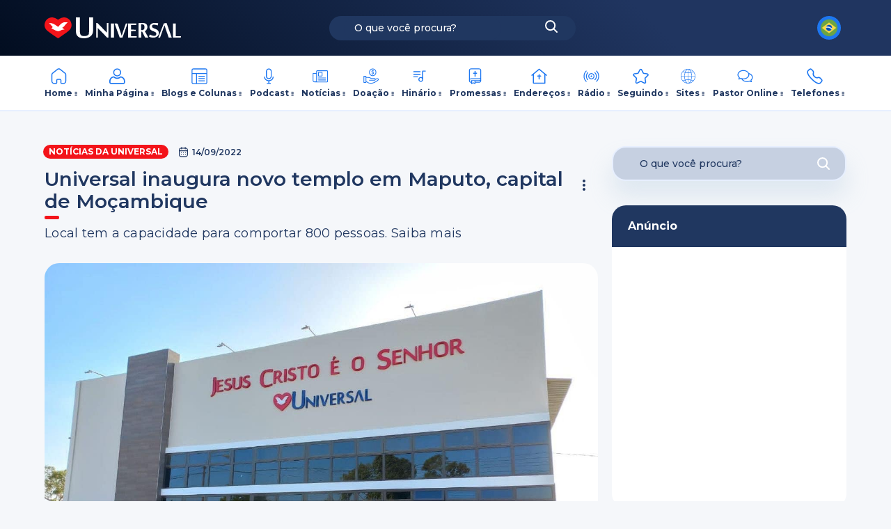

--- FILE ---
content_type: text/html; charset=UTF-8
request_url: https://www.universal.org/noticias/post/universal-inaugura-novo-templo-em-maputo-capital-de-mocambique/
body_size: 23209
content:
<!doctype html>
<html lang="pt-BR">
<head>
    <meta charset="utf-8">
    <meta http-equiv="x-ua-compatible" content="ie=edge">
<script type="text/javascript">
/* <![CDATA[ */
 var gform;gform||(document.addEventListener("gform_main_scripts_loaded",function(){gform.scriptsLoaded=!0}),window.addEventListener("DOMContentLoaded",function(){gform.domLoaded=!0}),gform={domLoaded:!1,scriptsLoaded:!1,initializeOnLoaded:function(o){gform.domLoaded&&gform.scriptsLoaded?o():!gform.domLoaded&&gform.scriptsLoaded?window.addEventListener("DOMContentLoaded",o):document.addEventListener("gform_main_scripts_loaded",o)},hooks:{action:{},filter:{}},addAction:function(o,n,r,t){gform.addHook("action",o,n,r,t)},addFilter:function(o,n,r,t){gform.addHook("filter",o,n,r,t)},doAction:function(o){gform.doHook("action",o,arguments)},applyFilters:function(o){return gform.doHook("filter",o,arguments)},removeAction:function(o,n){gform.removeHook("action",o,n)},removeFilter:function(o,n,r){gform.removeHook("filter",o,n,r)},addHook:function(o,n,r,t,i){null==gform.hooks[o][n]&&(gform.hooks[o][n]=[]);var e=gform.hooks[o][n];null==i&&(i=n+"_"+e.length),gform.hooks[o][n].push({tag:i,callable:r,priority:t=null==t?10:t})},doHook:function(n,o,r){var t;if(r=Array.prototype.slice.call(r,1),null!=gform.hooks[n][o]&&((o=gform.hooks[n][o]).sort(function(o,n){return o.priority-n.priority}),o.forEach(function(o){"function"!=typeof(t=o.callable)&&(t=window[t]),"action"==n?t.apply(null,r):r[0]=t.apply(null,r)})),"filter"==n)return r[0]},removeHook:function(o,n,t,i){var r;null!=gform.hooks[o][n]&&(r=(r=gform.hooks[o][n]).filter(function(o,n,r){return!!(null!=i&&i!=o.tag||null!=t&&t!=o.priority)}),gform.hooks[o][n]=r)}}); 
/* ]]> */
</script>

    <meta name="viewport"
          content="width=device-width, initial-scale=1.0, minimum-scale=1.0, maximum-scale=1.0, user-scalable=no">
        <link rel="preload"
          href="https://www.universal.org/wp-content/themes/portaluniversal-child/resources/assets/images/new-common-icons.svg"
          as="image"
          crossorigin=""
          fetchpriority="high"
    >
    <link rel="preload"
          href="https://www.universal.org/wp-content/themes/portaluniversal-child/resources/assets/images/common-icons.svg"
          as="image"
          crossorigin=""
          fetchpriority="high"
    >
    <link rel="canonical" href="https://www.universal.org/noticias/post/universal-inaugura-novo-templo-em-maputo-capital-de-mocambique/"/>
    <meta name="description" property="og:description" content="Recentemente, após muito trabalho e perseverança, um novo templo da Universal foi inaugurado no bairro da Machava Socimol, em Maputo, capital de Moçambique, país na África Oriental. Mais de 1,4 mil pessoas estiveram presentes.">
    <meta name="author" content="Universal do Reino do Deus">
    <meta itemprop="url" content="https://www.universal.org/noticias/post/universal-inaugura-novo-templo-em-maputo-capital-de-mocambique/"/>
    <meta itemprop="name" content="Universal inaugura novo templo em Maputo, capital de Moçambique">
    <meta itemprop="description" content="Recentemente, após muito trabalho e perseverança, um novo templo da Universal foi inaugurado no bairro da Machava Socimol, em Maputo, capital de Moçambique, país na África Oriental. Mais de 1,4 mil pessoas estiveram presentes."/>
    <meta itemprop="image" content="https://portalwp.s3.amazonaws.com/wp-content/uploads/2022/09/14084029/FOTO_MACHAVA15_FACHADA.jpeg"/>
    <meta name="twitter:image" content="https://portalwp.s3.amazonaws.com/wp-content/uploads/2022/09/14084029/FOTO_MACHAVA15_FACHADA.jpeg"/>     <meta name="twitter:domain" content="https://www.universal.org/noticias/post/universal-inaugura-novo-templo-em-maputo-capital-de-mocambique/">
    <meta name="twitter:title" content="Universal inaugura novo templo em Maputo, capital de Moçambique">
    <meta name="twitter:url" content="https://www.universal.org/noticias/post/universal-inaugura-novo-templo-em-maputo-capital-de-mocambique/">
    <meta name="twitter:card" content="summary_large_image">
    <meta name="twitter:site" content="@IgrejaUniversal">
    <meta name="twitter:creator" content="@IgrejaUniversal">
    <meta property="twitter:description" content="Recentemente, após muito trabalho e perseverança, um novo templo da Universal foi inaugurado no bairro da Machava Socimol, em Maputo, capital de Moçambique, país na África Oriental. Mais de 1,4 mil pessoas estiveram presentes.">    <meta property="og:title" content="Universal inaugura novo templo em Maputo, capital de Moçambique"/>
    <meta property="og:site_name" content="Universal.org - Portal Oficial da Igreja Universal do Reino de Deus">
    <meta property="og:url" content="https://www.universal.org/noticias/post/universal-inaugura-novo-templo-em-maputo-capital-de-mocambique/"/>    <meta property="og:description" content="Recentemente, após muito trabalho e perseverança, um novo templo da Universal foi inaugurado no bairro da Machava Socimol, em Maputo, capital de Moçambique, país na África Oriental. Mais de 1,4 mil pessoas estiveram presentes.">
    <meta property="og:type" content="article"/>
    <meta property="article:author" content="https://www.facebook.com/igrejauniversal"/>
    <meta property="article:publisher" content="https://www.facebook.com/igrejauniversal"/>
    <meta property="og:image" content="https://portalwp.s3.amazonaws.com/wp-content/uploads/2022/09/14084029/FOTO_MACHAVA15_FACHADA.jpeg"/>
    <meta property="og:image:alt" content="Universal inaugura novo templo em Maputo, capital de Moçambique"/>
    <meta property="og:image:secure_url" content="https://portalwp.s3.amazonaws.com/wp-content/uploads/2022/09/14084029/FOTO_MACHAVA15_FACHADA.jpeg"/>
    <meta property="og:image:url" content="https://portalwp.s3.amazonaws.com/wp-content/uploads/2022/09/14084029/FOTO_MACHAVA15_FACHADA.jpeg"/>
    <meta property="og:image:width" content="300"/>
    <meta property="og:image:height" content="300"/>
    <meta property="fb:app_id" content="366316387370111"/>
    <meta property="og:locale" content="pt-BR"/>    <meta name="robots" content="index, follow">
    <link rel="icon"
          href="https://portalwp.s3.amazonaws.com/wp-content/uploads/2023/07/12170812/icon-logo-universal.png"
          type="image/png"/>
    <link rel="apple-touch-icon"
          href="https://portalwp.s3.amazonaws.com/wp-content/uploads/2023/07/12170817/apple-touch-icon-180x180-precomposed.png"/>
    <link rel="icon"
          href="https://portalwp.s3.amazonaws.com/wp-content/uploads/2023/07/12170821/apple-touch-icon-precomposed.png"
          type="image/gif"/>

    <meta name='robots' content='index, follow, max-image-preview:large, max-snippet:-1, max-video-preview:-1' />
	<style>img:is([sizes="auto" i], [sizes^="auto," i]) { contain-intrinsic-size: 3000px 1500px }</style>
	
	<!-- This site is optimized with the Yoast SEO plugin v25.6 - https://yoast.com/wordpress/plugins/seo/ -->
	<title>Universal inaugura novo templo em Maputo, capital de Moçambique</title>
	<link rel="canonical" href="https://www.universal.org/noticias/post/universal-inaugura-novo-templo-em-maputo-capital-de-mocambique/" />
	<meta property="og:locale" content="en_US" />
	<meta property="article:published_time" content="2022-09-14T19:07:56+00:00" />
	<meta property="article:modified_time" content="2022-09-14T19:12:36+00:00" />
	<meta property="og:image" content="https://portalwp.s3.amazonaws.com/wp-content/uploads/2022/09/14084029/FOTO_MACHAVA15_FACHADA.jpeg" />
	<meta property="og:image:width" content="1280" />
	<meta property="og:image:height" content="960" />
	<meta property="og:image:type" content="image/jpeg" />
	<meta name="author" content="Debora Picelli" />
	<meta name="twitter:label1" content="Escrito por" />
	<meta name="twitter:data1" content="Debora Picelli" />
	<meta name="twitter:label2" content="Est. tempo de leitura" />
	<meta name="twitter:data2" content="3 minutos" />
	<script type="application/ld+json" class="yoast-schema-graph">{"@context":"https://schema.org","@graph":[{"@type":"WebPage","@id":"https://www.universal.org/noticias/post/universal-inaugura-novo-templo-em-maputo-capital-de-mocambique/","url":"https://www.universal.org/noticias/post/universal-inaugura-novo-templo-em-maputo-capital-de-mocambique/","name":"Universal inaugura novo templo em Maputo, capital de Moçambique","isPartOf":{"@id":"https://www.universal.org/#website"},"primaryImageOfPage":{"@id":"https://www.universal.org/noticias/post/universal-inaugura-novo-templo-em-maputo-capital-de-mocambique/#primaryimage"},"image":{"@id":"https://www.universal.org/noticias/post/universal-inaugura-novo-templo-em-maputo-capital-de-mocambique/#primaryimage"},"thumbnailUrl":"https://portalwp.s3.amazonaws.com/wp-content/uploads/2022/09/14084029/FOTO_MACHAVA15_FACHADA.jpeg","datePublished":"2022-09-14T19:07:56+00:00","dateModified":"2022-09-14T19:12:36+00:00","author":{"@id":"https://www.universal.org/#/schema/person/7185b419fdb4e9ca09b50f7dc84470f4"},"description":"Recentemente, após muito trabalho e perseverança, um novo templo da Universal foi inaugurado no bairro da Machava Socimol, em Maputo, capital de Moçambique, país na África Oriental. Mais de 1,4 mil pessoas estiveram presentes.","inLanguage":"pt-BR","potentialAction":[{"@type":"ReadAction","target":["https://www.universal.org/noticias/post/universal-inaugura-novo-templo-em-maputo-capital-de-mocambique/"]}]},{"@type":"ImageObject","inLanguage":"pt-BR","@id":"https://www.universal.org/noticias/post/universal-inaugura-novo-templo-em-maputo-capital-de-mocambique/#primaryimage","url":"https://portalwp.s3.amazonaws.com/wp-content/uploads/2022/09/14084029/FOTO_MACHAVA15_FACHADA.jpeg","contentUrl":"https://portalwp.s3.amazonaws.com/wp-content/uploads/2022/09/14084029/FOTO_MACHAVA15_FACHADA.jpeg","width":1280,"height":960},{"@type":"WebSite","@id":"https://www.universal.org/#website","url":"https://www.universal.org/","name":"Universal.org - Portal Oficial da Igreja Universal do Reino de Deus","description":"Bem vindo ao portal Universal.org, o novo portal da Igreja Universal, aqui você encontrará informações sobre comportamento cristão, estudos bíblicos, a folha universal, diversão, dicas e muito mais.","potentialAction":[{"@type":"SearchAction","target":{"@type":"EntryPoint","urlTemplate":"https://www.universal.org/?s={search_term_string}"},"query-input":{"@type":"PropertyValueSpecification","valueRequired":true,"valueName":"search_term_string"}}],"inLanguage":"pt-BR"},{"@type":"Person","@id":"https://www.universal.org/#/schema/person/7185b419fdb4e9ca09b50f7dc84470f4","name":"Debora Picelli","image":{"@type":"ImageObject","inLanguage":"pt-BR","@id":"https://www.universal.org/#/schema/person/image/","url":"https://secure.gravatar.com/avatar/e3cd439ff60f8792529f73c35873fbd0b38d3650dc213e77832afe89c216fe9a?s=96&d=mm&r=g","contentUrl":"https://secure.gravatar.com/avatar/e3cd439ff60f8792529f73c35873fbd0b38d3650dc213e77832afe89c216fe9a?s=96&d=mm&r=g","caption":"Debora Picelli"},"url":"https://www.universal.org/author/debora-picelli/"}]}</script>
	<!-- / Yoast SEO plugin. -->


<link rel='dns-prefetch' href='//maps.googleapis.com' />
<script type="text/javascript">
/* <![CDATA[ */
window._wpemojiSettings = {"baseUrl":"https:\/\/s.w.org\/images\/core\/emoji\/16.0.1\/72x72\/","ext":".png","svgUrl":"https:\/\/s.w.org\/images\/core\/emoji\/16.0.1\/svg\/","svgExt":".svg","source":{"concatemoji":"https:\/\/www.universal.org\/wp-includes\/js\/wp-emoji-release.min.js"}};
/*! This file is auto-generated */
!function(s,n){var o,i,e;function c(e){try{var t={supportTests:e,timestamp:(new Date).valueOf()};sessionStorage.setItem(o,JSON.stringify(t))}catch(e){}}function p(e,t,n){e.clearRect(0,0,e.canvas.width,e.canvas.height),e.fillText(t,0,0);var t=new Uint32Array(e.getImageData(0,0,e.canvas.width,e.canvas.height).data),a=(e.clearRect(0,0,e.canvas.width,e.canvas.height),e.fillText(n,0,0),new Uint32Array(e.getImageData(0,0,e.canvas.width,e.canvas.height).data));return t.every(function(e,t){return e===a[t]})}function u(e,t){e.clearRect(0,0,e.canvas.width,e.canvas.height),e.fillText(t,0,0);for(var n=e.getImageData(16,16,1,1),a=0;a<n.data.length;a++)if(0!==n.data[a])return!1;return!0}function f(e,t,n,a){switch(t){case"flag":return n(e,"\ud83c\udff3\ufe0f\u200d\u26a7\ufe0f","\ud83c\udff3\ufe0f\u200b\u26a7\ufe0f")?!1:!n(e,"\ud83c\udde8\ud83c\uddf6","\ud83c\udde8\u200b\ud83c\uddf6")&&!n(e,"\ud83c\udff4\udb40\udc67\udb40\udc62\udb40\udc65\udb40\udc6e\udb40\udc67\udb40\udc7f","\ud83c\udff4\u200b\udb40\udc67\u200b\udb40\udc62\u200b\udb40\udc65\u200b\udb40\udc6e\u200b\udb40\udc67\u200b\udb40\udc7f");case"emoji":return!a(e,"\ud83e\udedf")}return!1}function g(e,t,n,a){var r="undefined"!=typeof WorkerGlobalScope&&self instanceof WorkerGlobalScope?new OffscreenCanvas(300,150):s.createElement("canvas"),o=r.getContext("2d",{willReadFrequently:!0}),i=(o.textBaseline="top",o.font="600 32px Arial",{});return e.forEach(function(e){i[e]=t(o,e,n,a)}),i}function t(e){var t=s.createElement("script");t.src=e,t.defer=!0,s.head.appendChild(t)}"undefined"!=typeof Promise&&(o="wpEmojiSettingsSupports",i=["flag","emoji"],n.supports={everything:!0,everythingExceptFlag:!0},e=new Promise(function(e){s.addEventListener("DOMContentLoaded",e,{once:!0})}),new Promise(function(t){var n=function(){try{var e=JSON.parse(sessionStorage.getItem(o));if("object"==typeof e&&"number"==typeof e.timestamp&&(new Date).valueOf()<e.timestamp+604800&&"object"==typeof e.supportTests)return e.supportTests}catch(e){}return null}();if(!n){if("undefined"!=typeof Worker&&"undefined"!=typeof OffscreenCanvas&&"undefined"!=typeof URL&&URL.createObjectURL&&"undefined"!=typeof Blob)try{var e="postMessage("+g.toString()+"("+[JSON.stringify(i),f.toString(),p.toString(),u.toString()].join(",")+"));",a=new Blob([e],{type:"text/javascript"}),r=new Worker(URL.createObjectURL(a),{name:"wpTestEmojiSupports"});return void(r.onmessage=function(e){c(n=e.data),r.terminate(),t(n)})}catch(e){}c(n=g(i,f,p,u))}t(n)}).then(function(e){for(var t in e)n.supports[t]=e[t],n.supports.everything=n.supports.everything&&n.supports[t],"flag"!==t&&(n.supports.everythingExceptFlag=n.supports.everythingExceptFlag&&n.supports[t]);n.supports.everythingExceptFlag=n.supports.everythingExceptFlag&&!n.supports.flag,n.DOMReady=!1,n.readyCallback=function(){n.DOMReady=!0}}).then(function(){return e}).then(function(){var e;n.supports.everything||(n.readyCallback(),(e=n.source||{}).concatemoji?t(e.concatemoji):e.wpemoji&&e.twemoji&&(t(e.twemoji),t(e.wpemoji)))}))}((window,document),window._wpemojiSettings);
/* ]]> */
</script>
<link rel='stylesheet' id='wp-block-library-css' href='https://www.universal.org/wp-includes/css/dist/block-library/style.min.css' type='text/css' media='all' />
<style id='pdfemb-pdf-embedder-viewer-style-inline-css' type='text/css'>
.wp-block-pdfemb-pdf-embedder-viewer{max-width:none}

</style>
<style id='global-styles-inline-css' type='text/css'>
:root{--wp--preset--aspect-ratio--square: 1;--wp--preset--aspect-ratio--4-3: 4/3;--wp--preset--aspect-ratio--3-4: 3/4;--wp--preset--aspect-ratio--3-2: 3/2;--wp--preset--aspect-ratio--2-3: 2/3;--wp--preset--aspect-ratio--16-9: 16/9;--wp--preset--aspect-ratio--9-16: 9/16;--wp--preset--color--black: #000000;--wp--preset--color--cyan-bluish-gray: #abb8c3;--wp--preset--color--white: #ffffff;--wp--preset--color--pale-pink: #f78da7;--wp--preset--color--vivid-red: #cf2e2e;--wp--preset--color--luminous-vivid-orange: #ff6900;--wp--preset--color--luminous-vivid-amber: #fcb900;--wp--preset--color--light-green-cyan: #7bdcb5;--wp--preset--color--vivid-green-cyan: #00d084;--wp--preset--color--pale-cyan-blue: #8ed1fc;--wp--preset--color--vivid-cyan-blue: #0693e3;--wp--preset--color--vivid-purple: #9b51e0;--wp--preset--gradient--vivid-cyan-blue-to-vivid-purple: linear-gradient(135deg,rgba(6,147,227,1) 0%,rgb(155,81,224) 100%);--wp--preset--gradient--light-green-cyan-to-vivid-green-cyan: linear-gradient(135deg,rgb(122,220,180) 0%,rgb(0,208,130) 100%);--wp--preset--gradient--luminous-vivid-amber-to-luminous-vivid-orange: linear-gradient(135deg,rgba(252,185,0,1) 0%,rgba(255,105,0,1) 100%);--wp--preset--gradient--luminous-vivid-orange-to-vivid-red: linear-gradient(135deg,rgba(255,105,0,1) 0%,rgb(207,46,46) 100%);--wp--preset--gradient--very-light-gray-to-cyan-bluish-gray: linear-gradient(135deg,rgb(238,238,238) 0%,rgb(169,184,195) 100%);--wp--preset--gradient--cool-to-warm-spectrum: linear-gradient(135deg,rgb(74,234,220) 0%,rgb(151,120,209) 20%,rgb(207,42,186) 40%,rgb(238,44,130) 60%,rgb(251,105,98) 80%,rgb(254,248,76) 100%);--wp--preset--gradient--blush-light-purple: linear-gradient(135deg,rgb(255,206,236) 0%,rgb(152,150,240) 100%);--wp--preset--gradient--blush-bordeaux: linear-gradient(135deg,rgb(254,205,165) 0%,rgb(254,45,45) 50%,rgb(107,0,62) 100%);--wp--preset--gradient--luminous-dusk: linear-gradient(135deg,rgb(255,203,112) 0%,rgb(199,81,192) 50%,rgb(65,88,208) 100%);--wp--preset--gradient--pale-ocean: linear-gradient(135deg,rgb(255,245,203) 0%,rgb(182,227,212) 50%,rgb(51,167,181) 100%);--wp--preset--gradient--electric-grass: linear-gradient(135deg,rgb(202,248,128) 0%,rgb(113,206,126) 100%);--wp--preset--gradient--midnight: linear-gradient(135deg,rgb(2,3,129) 0%,rgb(40,116,252) 100%);--wp--preset--font-size--small: 13px;--wp--preset--font-size--medium: 20px;--wp--preset--font-size--large: 36px;--wp--preset--font-size--x-large: 42px;--wp--preset--spacing--20: 0.44rem;--wp--preset--spacing--30: 0.67rem;--wp--preset--spacing--40: 1rem;--wp--preset--spacing--50: 1.5rem;--wp--preset--spacing--60: 2.25rem;--wp--preset--spacing--70: 3.38rem;--wp--preset--spacing--80: 5.06rem;--wp--preset--shadow--natural: 6px 6px 9px rgba(0, 0, 0, 0.2);--wp--preset--shadow--deep: 12px 12px 50px rgba(0, 0, 0, 0.4);--wp--preset--shadow--sharp: 6px 6px 0px rgba(0, 0, 0, 0.2);--wp--preset--shadow--outlined: 6px 6px 0px -3px rgba(255, 255, 255, 1), 6px 6px rgba(0, 0, 0, 1);--wp--preset--shadow--crisp: 6px 6px 0px rgba(0, 0, 0, 1);}:where(body) { margin: 0; }.wp-site-blocks > .alignleft { float: left; margin-right: 2em; }.wp-site-blocks > .alignright { float: right; margin-left: 2em; }.wp-site-blocks > .aligncenter { justify-content: center; margin-left: auto; margin-right: auto; }:where(.is-layout-flex){gap: 0.5em;}:where(.is-layout-grid){gap: 0.5em;}.is-layout-flow > .alignleft{float: left;margin-inline-start: 0;margin-inline-end: 2em;}.is-layout-flow > .alignright{float: right;margin-inline-start: 2em;margin-inline-end: 0;}.is-layout-flow > .aligncenter{margin-left: auto !important;margin-right: auto !important;}.is-layout-constrained > .alignleft{float: left;margin-inline-start: 0;margin-inline-end: 2em;}.is-layout-constrained > .alignright{float: right;margin-inline-start: 2em;margin-inline-end: 0;}.is-layout-constrained > .aligncenter{margin-left: auto !important;margin-right: auto !important;}.is-layout-constrained > :where(:not(.alignleft):not(.alignright):not(.alignfull)){margin-left: auto !important;margin-right: auto !important;}body .is-layout-flex{display: flex;}.is-layout-flex{flex-wrap: wrap;align-items: center;}.is-layout-flex > :is(*, div){margin: 0;}body .is-layout-grid{display: grid;}.is-layout-grid > :is(*, div){margin: 0;}body{padding-top: 0px;padding-right: 0px;padding-bottom: 0px;padding-left: 0px;}a:where(:not(.wp-element-button)){text-decoration: underline;}:root :where(.wp-element-button, .wp-block-button__link){background-color: #32373c;border-width: 0;color: #fff;font-family: inherit;font-size: inherit;line-height: inherit;padding: calc(0.667em + 2px) calc(1.333em + 2px);text-decoration: none;}.has-black-color{color: var(--wp--preset--color--black) !important;}.has-cyan-bluish-gray-color{color: var(--wp--preset--color--cyan-bluish-gray) !important;}.has-white-color{color: var(--wp--preset--color--white) !important;}.has-pale-pink-color{color: var(--wp--preset--color--pale-pink) !important;}.has-vivid-red-color{color: var(--wp--preset--color--vivid-red) !important;}.has-luminous-vivid-orange-color{color: var(--wp--preset--color--luminous-vivid-orange) !important;}.has-luminous-vivid-amber-color{color: var(--wp--preset--color--luminous-vivid-amber) !important;}.has-light-green-cyan-color{color: var(--wp--preset--color--light-green-cyan) !important;}.has-vivid-green-cyan-color{color: var(--wp--preset--color--vivid-green-cyan) !important;}.has-pale-cyan-blue-color{color: var(--wp--preset--color--pale-cyan-blue) !important;}.has-vivid-cyan-blue-color{color: var(--wp--preset--color--vivid-cyan-blue) !important;}.has-vivid-purple-color{color: var(--wp--preset--color--vivid-purple) !important;}.has-black-background-color{background-color: var(--wp--preset--color--black) !important;}.has-cyan-bluish-gray-background-color{background-color: var(--wp--preset--color--cyan-bluish-gray) !important;}.has-white-background-color{background-color: var(--wp--preset--color--white) !important;}.has-pale-pink-background-color{background-color: var(--wp--preset--color--pale-pink) !important;}.has-vivid-red-background-color{background-color: var(--wp--preset--color--vivid-red) !important;}.has-luminous-vivid-orange-background-color{background-color: var(--wp--preset--color--luminous-vivid-orange) !important;}.has-luminous-vivid-amber-background-color{background-color: var(--wp--preset--color--luminous-vivid-amber) !important;}.has-light-green-cyan-background-color{background-color: var(--wp--preset--color--light-green-cyan) !important;}.has-vivid-green-cyan-background-color{background-color: var(--wp--preset--color--vivid-green-cyan) !important;}.has-pale-cyan-blue-background-color{background-color: var(--wp--preset--color--pale-cyan-blue) !important;}.has-vivid-cyan-blue-background-color{background-color: var(--wp--preset--color--vivid-cyan-blue) !important;}.has-vivid-purple-background-color{background-color: var(--wp--preset--color--vivid-purple) !important;}.has-black-border-color{border-color: var(--wp--preset--color--black) !important;}.has-cyan-bluish-gray-border-color{border-color: var(--wp--preset--color--cyan-bluish-gray) !important;}.has-white-border-color{border-color: var(--wp--preset--color--white) !important;}.has-pale-pink-border-color{border-color: var(--wp--preset--color--pale-pink) !important;}.has-vivid-red-border-color{border-color: var(--wp--preset--color--vivid-red) !important;}.has-luminous-vivid-orange-border-color{border-color: var(--wp--preset--color--luminous-vivid-orange) !important;}.has-luminous-vivid-amber-border-color{border-color: var(--wp--preset--color--luminous-vivid-amber) !important;}.has-light-green-cyan-border-color{border-color: var(--wp--preset--color--light-green-cyan) !important;}.has-vivid-green-cyan-border-color{border-color: var(--wp--preset--color--vivid-green-cyan) !important;}.has-pale-cyan-blue-border-color{border-color: var(--wp--preset--color--pale-cyan-blue) !important;}.has-vivid-cyan-blue-border-color{border-color: var(--wp--preset--color--vivid-cyan-blue) !important;}.has-vivid-purple-border-color{border-color: var(--wp--preset--color--vivid-purple) !important;}.has-vivid-cyan-blue-to-vivid-purple-gradient-background{background: var(--wp--preset--gradient--vivid-cyan-blue-to-vivid-purple) !important;}.has-light-green-cyan-to-vivid-green-cyan-gradient-background{background: var(--wp--preset--gradient--light-green-cyan-to-vivid-green-cyan) !important;}.has-luminous-vivid-amber-to-luminous-vivid-orange-gradient-background{background: var(--wp--preset--gradient--luminous-vivid-amber-to-luminous-vivid-orange) !important;}.has-luminous-vivid-orange-to-vivid-red-gradient-background{background: var(--wp--preset--gradient--luminous-vivid-orange-to-vivid-red) !important;}.has-very-light-gray-to-cyan-bluish-gray-gradient-background{background: var(--wp--preset--gradient--very-light-gray-to-cyan-bluish-gray) !important;}.has-cool-to-warm-spectrum-gradient-background{background: var(--wp--preset--gradient--cool-to-warm-spectrum) !important;}.has-blush-light-purple-gradient-background{background: var(--wp--preset--gradient--blush-light-purple) !important;}.has-blush-bordeaux-gradient-background{background: var(--wp--preset--gradient--blush-bordeaux) !important;}.has-luminous-dusk-gradient-background{background: var(--wp--preset--gradient--luminous-dusk) !important;}.has-pale-ocean-gradient-background{background: var(--wp--preset--gradient--pale-ocean) !important;}.has-electric-grass-gradient-background{background: var(--wp--preset--gradient--electric-grass) !important;}.has-midnight-gradient-background{background: var(--wp--preset--gradient--midnight) !important;}.has-small-font-size{font-size: var(--wp--preset--font-size--small) !important;}.has-medium-font-size{font-size: var(--wp--preset--font-size--medium) !important;}.has-large-font-size{font-size: var(--wp--preset--font-size--large) !important;}.has-x-large-font-size{font-size: var(--wp--preset--font-size--x-large) !important;}
:where(.wp-block-post-template.is-layout-flex){gap: 1.25em;}:where(.wp-block-post-template.is-layout-grid){gap: 1.25em;}
:where(.wp-block-columns.is-layout-flex){gap: 2em;}:where(.wp-block-columns.is-layout-grid){gap: 2em;}
:root :where(.wp-block-pullquote){font-size: 1.5em;line-height: 1.6;}
</style>
<link rel='stylesheet' id='foobox-free-min-css' href='https://www.universal.org/wp-content/plugins/foobox-image-lightbox/free/css/foobox.free.min.css' type='text/css' media='all' />
<link rel='stylesheet' id='slick.css-css' href='https://www.universal.org/wp-content/themes/portaluniversal-child/resources/assets/libs/slick/slick.css' type='text/css' media='all' />
<link rel='stylesheet' id='slick-theme.css-css' href='https://www.universal.org/wp-content/themes/portaluniversal-child/resources/assets/libs/slick/slick-theme.css' type='text/css' media='all' />
<link rel='stylesheet' id='glightbox.css-css' href='https://www.universal.org/wp-content/themes/portaluniversal-child/resources/assets/libs/glightbox.min.css' type='text/css' media='all' />
<link rel='stylesheet' id='magnificpopup.css-css' href='https://www.universal.org/wp-content/themes/portaluniversal-child/resources/assets/libs/magnific-popup.min.css' type='text/css' media='all' />
<link rel='stylesheet' id='sage/main.css-282-css' href='https://www.universal.org/wp-content/themes/portaluniversal-child/dist/styles/main_01b57c93a6a435ae3011.css?version=282&#038;ver=282' type='text/css' media='all' />
<script type="text/javascript" src="https://www.universal.org/wp-includes/js/jquery/jquery.min.js" id="jquery-core-js"></script>
<script type="text/javascript" src="https://www.universal.org/wp-includes/js/jquery/jquery-migrate.min.js" id="jquery-migrate-js"></script>
<script type="text/javascript" id="foobox-free-min-js-before">
/* <![CDATA[ */
/* Run FooBox FREE (v2.7.35) */
var FOOBOX = window.FOOBOX = {
	ready: true,
	disableOthers: false,
	o: {wordpress: { enabled: true }, countMessage:'image %index of %total', captions: { dataTitle: ["captionTitle","title"], dataDesc: ["captionDesc","description"] }, rel: '', excludes:'.fbx-link,.nofoobox,.nolightbox,a[href*="pinterest.com/pin/create/button/"]', affiliate : { enabled: false }},
	selectors: [
		".foogallery-container.foogallery-lightbox-foobox", ".foogallery-container.foogallery-lightbox-foobox-free", ".gallery", ".wp-block-gallery", ".wp-caption", ".wp-block-image", "a:has(img[class*=wp-image-])", ".foobox"
	],
	pre: function( $ ){
		// Custom JavaScript (Pre)
		
	},
	post: function( $ ){
		// Custom JavaScript (Post)
		
		// Custom Captions Code
		
	},
	custom: function( $ ){
		// Custom Extra JS
		
	}
};
/* ]]> */
</script>
<script type="text/javascript" src="https://www.universal.org/wp-content/plugins/foobox-image-lightbox/free/js/foobox.free.min.js" id="foobox-free-min-js"></script>
<script type="text/javascript" src="https://maps.googleapis.com/maps/api/js?key=AIzaSyC7jUt3Tis4aHKF64SVX8BFjgMTz3TMu8g&amp;libraries=places&amp;ver=6.8.2" id="google-maps-api-js"></script>
<link rel="EditURI" type="application/rsd+xml" title="RSD" href="https://www.universal.org/xmlrpc.php?rsd" />
<link rel='shortlink' href='https://www.universal.org/?p=944509' />
<!-- All in one Favicon 4.8 --><style>
                #wpadminbar{
                    background:#8c2d0d;
                }
            </style><!-- Google tag (gtag.js) -->
<script async src="https://www.googletagmanager.com/gtag/js?id=G-2XF270YB89"></script>
<script>
  window.dataLayer = window.dataLayer || [];
  function gtag(){dataLayer.push(arguments);}
  gtag('js', new Date());

  gtag('config', 'G-2XF270YB89');
</script>
<!-- Google Tag Manager -->
<script>(function(w,d,s,l,i){w[l]=w[l]||[];w[l].push({'gtm.start':
new Date().getTime(),event:'gtm.js'});var f=d.getElementsByTagName(s)[0],
j=d.createElement(s),dl=l!='dataLayer'?'&l='+l:'';j.async=true;j.src=
'https://www.googletagmanager.com/gtm.js?id='+i+dl;f.parentNode.insertBefore(j,f);
})(window,document,'script','dataLayer','GTM-5SXZGXQV');</script>
<!-- End Google Tag Manager --><link rel="alternate" type="application/rss+xml" title="RSS" href="https://www.universal.org/rsslatest.xml" />
    
        </head>
<body data-title="Universal inaugura novo templo em Maputo, capital de Moçambique" data-id="944509" class="wp-singular post-template-default single single-post postid-944509 single-format-standard wp-theme-portaluniversal-childresources universal-inaugura-novo-templo-em-maputo-capital-de-mocambique">
<div id="site">
			<script>
          window.fbAsyncInit = function() {
            FB.init({
              appId: '366316387370111',
              autoLogAppEvents: true,
              xfbml: true,
              version: 'v11.0',
            });
          };
		</script>
		<script async defer crossorigin="anonymous" src="https://connect.facebook.net/en_US/sdk.js"></script>
						<header class="l-header-wrapper is-align-center is-justify-center bg-gradient-2">
	<div class="l-header-row">
		<div id="hamburgerMenuTablet" data-language="1" class="l-tablet-hamburger">
			<svg class="is-no-event no-stroke">
    <use xlink:href="https://www.universal.org/wp-content/themes/portaluniversal-child/resources/assets/images/common-icons.svg#hamburger"/>
  </svg>
		</div>
		<div class="l-header-col-one">
			<div class="m-logo-header">
				<h1 class="m-logo">
					<a href="https://www.universal.org">
						<svg class="is-no-event no-stroke">
    <use xlink:href="https://www.universal.org/wp-content/themes/portaluniversal-child/resources/assets/images/common-icons.svg#logo-padrao"/>
  </svg>
					</a>
					<span class="title-page">Universal.org - Portal Oficial da Igreja Universal do Reino de Deus</span>
				</h1>
			</div>
		</div>
		<div class="l-header-col-two">
			<form
        role="search"
        id="search-form"
        name="search-form"
        data-search="all"
        data-sensitive="true"
        class="m-search-bar bg-primary fn-search"
        action="https://www.universal.org/">
    <div class="search-field-wrap">
        <input
                class="is-fz-11 is-fw-700"
                type="text"
                value=""
                name="s"
                id="s"
                data-search_wrapper="search-wrapper"
                placeholder="O que você procura?"
        />
        <div id="search-wrapper" class="search-field-container" style="display: none;  "></div>
    </div>
    <button type="submit">
        <svg class="is-no-event no-fill">
    <use xlink:href="https://www.universal.org/wp-content/themes/portaluniversal-child/resources/assets/images/common-icons.svg#lupa"/>
  </svg>
    </button>
</form>

		</div>
		<div class="l-header-col-three is-align-center is-justify-end">
			
						
						
			
							<div class="m-circular-options">
        <div class="m-circular-options-icon">
            <img
                    src="https://www.universal.org/wp-content/themes/portaluniversal-child/resources/assets/images/flags/pt_br.png"
                    alt="">
        </div>

        <ul class="m-circular-options-list">
                                        <li class="m-circular-options-list-item">
                    <a href="/en" data-title="English">

                                                <img
                                src="https://www.universal.org/wp-content/themes/portaluniversal-child/resources/assets/images/flags/en_us.png"
                                alt="">
                        English
                    </a>
                </li>
                            <li class="m-circular-options-list-item">
                    <a href="/es" data-title="Espanhol">

                                                <img
                                src="https://www.universal.org/wp-content/themes/portaluniversal-child/resources/assets/images/flags/es_es.png"
                                alt="">
                        Espanhol
                    </a>
                </li>
                            <li class="m-circular-options-list-item">
                    <a href="/it" data-title="Italiano">

                                                <img
                                src="https://www.universal.org/wp-content/themes/portaluniversal-child/resources/assets/images/flags/it_it.png"
                                alt="">
                        Italiano
                    </a>
                </li>
                            <li class="m-circular-options-list-item">
                    <a href="/ht" data-title="Haiti">

                                                <img
                                src="https://www.universal.org/wp-content/themes/portaluniversal-child/resources/assets/images/flags/fr_ca.png"
                                alt="">
                        Haiti
                    </a>
                </li>
                            <li class="m-circular-options-list-item">
                    <a href="/fr" data-title="Francês">

                                                <img
                                src="https://www.universal.org/wp-content/themes/portaluniversal-child/resources/assets/images/flags/fr_fr.png"
                                alt="">
                        Francês
                    </a>
                </li>
                            <li class="m-circular-options-list-item">
                    <a href="/ru" data-title="Russo">

                                                <img
                                src="https://www.universal.org/wp-content/themes/portaluniversal-child/resources/assets/images/flags/ru_ru.png"
                                alt="">
                        Russo
                    </a>
                </li>
                    </ul>
    </div>
						
							

									</div>
	</div>
</header>		<nav
	class="l-main-menu-wrapper"
	id="mainMenu" data-language="1"
	aria-label="Navegação do Site"
>
	<h2 class="m-title-offscreen">Navegação Principal</h2>

	<div class="mobile-header">
    <div class="mobile-header-row">
        <div class="mobile-header-logo">
            <img src="https://www.universal.org/wp-content/themes/portaluniversal-child/resources/assets/images/logo-universal.png" alt="">
        </div>
        <div class="mobile-header-hide" id="hideMenu">
            <svg class="is-no-event no-fill">
    <use xlink:href="https://www.universal.org/wp-content/themes/portaluniversal-child/resources/assets/images/common-icons.svg#prev-arrow"/>
  </svg>
        </div>
    </div>
    <div class="mobile-header-row bg-darker">
        
        
        
        
        
        
        
        
        
        
        

        <div class="mobile-header-search" id="searchWrapper">
            <div class="mobile-search-hide" id="searchHidden">
                <svg class="is-no-event no-stroke">
    <use xlink:href="https://www.universal.org/wp-content/themes/portaluniversal-child/resources/assets/images/common-icons.svg#prev-arrow"/>
  </svg>
            </div>
            <div class="mobile-search-show" id="searchShow">
                <svg class="is-no-event no-stroke">
    <use xlink:href="https://www.universal.org/wp-content/themes/portaluniversal-child/resources/assets/images/common-icons.svg#lupa"/>
  </svg>
            </div>
            <form
                    action="https://www.universal.org/"
                    class="m-search-bar"
                    data-sensitive="true"
            >
                <div class="search-field-wrap">
                    <input type="text" name="s" placeholder="O que você procura?" data-search_wrapper="search-wrapper-mobile">
                    <div id="search-wrapper-mobile" class="search-field-container" style="display: none;  "></div>
                </div>
                <button type="submit" data-title="Procurar" title="Procurar">
                    <svg class="is-no-event no-stroke">
    <use xlink:href="https://www.universal.org/wp-content/themes/portaluniversal-child/resources/assets/images/common-icons.svg#lupa"/>
  </svg>
                </button>
            </form>
        </div>

        
        <div class="m-circular-options is-hide-mobile is-hide-tablet is-hide-tablet-large">
			<div class="m-circular-options-icon heart">
				<svg class="is-no-event ">
    <use xlink:href="https://www.universal.org/wp-content/themes/portaluniversal-child/resources/assets/images/common-icons.svg#heart-header"/>
  </svg>
			</div>
			<ul class="m-circular-options-list">
									<li class="m-circular-options-list-item">
						<a href="/a-universal" target=""
						   data-title="A Universal">
							A Universal
						</a>
					</li>
									<li class="m-circular-options-list-item">
						<a href="/livro-de-oracoes" target=""
						   data-title="Livro de orações">
							Livro de orações
						</a>
					</li>
									<li class="m-circular-options-list-item">
						<a href="https://arcacenter.com.br/" target="_blank"
						   data-title="Arca center">
							Arca center
						</a>
					</li>
									<li class="m-circular-options-list-item">
						<a href="/contato-igreja" target=""
						   data-title="Fale conosco">
							Fale conosco
						</a>
					</li>
							</ul>
		</div>
	        

        
        <div class="m-circular-options">
        <div class="m-circular-options-icon">
            <img
                    src="https://www.universal.org/wp-content/themes/portaluniversal-child/resources/assets/images/flags/pt_br.png"
                    alt="">
        </div>

        <ul class="m-circular-options-list">
                                        <li class="m-circular-options-list-item">
                    <a href="/en" data-title="English">

                                                <img
                                src="https://www.universal.org/wp-content/themes/portaluniversal-child/resources/assets/images/flags/en_us.png"
                                alt="">
                        English
                    </a>
                </li>
                            <li class="m-circular-options-list-item">
                    <a href="/es" data-title="Espanhol">

                                                <img
                                src="https://www.universal.org/wp-content/themes/portaluniversal-child/resources/assets/images/flags/es_es.png"
                                alt="">
                        Espanhol
                    </a>
                </li>
                            <li class="m-circular-options-list-item">
                    <a href="/it" data-title="Italiano">

                                                <img
                                src="https://www.universal.org/wp-content/themes/portaluniversal-child/resources/assets/images/flags/it_it.png"
                                alt="">
                        Italiano
                    </a>
                </li>
                            <li class="m-circular-options-list-item">
                    <a href="/ht" data-title="Haiti">

                                                <img
                                src="https://www.universal.org/wp-content/themes/portaluniversal-child/resources/assets/images/flags/fr_ca.png"
                                alt="">
                        Haiti
                    </a>
                </li>
                            <li class="m-circular-options-list-item">
                    <a href="/fr" data-title="Francês">

                                                <img
                                src="https://www.universal.org/wp-content/themes/portaluniversal-child/resources/assets/images/flags/fr_fr.png"
                                alt="">
                        Francês
                    </a>
                </li>
                            <li class="m-circular-options-list-item">
                    <a href="/ru" data-title="Russo">

                                                <img
                                src="https://www.universal.org/wp-content/themes/portaluniversal-child/resources/assets/images/flags/ru_ru.png"
                                alt="">
                        Russo
                    </a>
                </li>
                    </ul>
    </div>
        
    </div>
</div>

				<div class="menu-menu-principal-container"><ul id="menu-menu-principal" class="menu" data-items="46"><li id="menu-item-464261" class="menu-item menu-item-type-post_type menu-item-object-page menu-item-home menu-item-464261"><a href="https://www.universal.org/"><svg class="svg-stroke-and-fill home"><use xlink:href="https://www.universal.org/wp-content/themes/portaluniversal-child/resources/assets/images/new-common-icons.svg#home" /></svg>Home</a></li>
<li id="menu-item-464252" class="menu-item menu-item-type-custom menu-item-object-custom menu-item-464252"><a href="/minha-pagina"><svg class="svg-stroke-and-fill user"><use xlink:href="https://www.universal.org/wp-content/themes/portaluniversal-child/resources/assets/images/new-common-icons.svg#user" /></svg>Minha Página</a></li>
<li id="menu-item-697529" class="menu-item menu-item-type-taxonomy menu-item-object-site menu-item-has-children menu-item-697529"><a href="https://www.universal.org/blogs-e-colunas/"><svg class="svg-stroke-and-fill blogs"><use xlink:href="https://www.universal.org/wp-content/themes/portaluniversal-child/resources/assets/images/new-common-icons.svg#blogs" /></svg>Blogs e Colunas</a>
<ul class="sub-menu">
	<li id="menu-item-700585" class="menu-item menu-item-type-post_type menu-item-object-page menu-item-700585"><a href="https://www.universal.org/todos-blogs-e-colunas/">Todos os Blogs</a></li>
	<li id="menu-item-697721" class="menu-item menu-item-type-taxonomy menu-item-object-site menu-item-697721"><a href="https://www.universal.org/bispo-macedo/">Bispo Macedo</a></li>
	<li id="menu-item-697725" class="menu-item menu-item-type-taxonomy menu-item-object-site menu-item-697725"><a href="https://www.universal.org/ester-bezerra/">Ester Bezerra</a></li>
	<li id="menu-item-697729" class="menu-item menu-item-type-taxonomy menu-item-object-site menu-item-697729"><a href="https://www.universal.org/renato-cardoso/">Renato Cardoso</a></li>
	<li id="menu-item-697733" class="menu-item menu-item-type-taxonomy menu-item-object-site menu-item-697733"><a href="https://www.universal.org/cristiane-cardoso/">Cristiane Cardoso</a></li>
	<li id="menu-item-697741" class="menu-item menu-item-type-custom menu-item-object-custom menu-item-697741"><a target="_blank" href="https://www.juliofreitas.com">Júlio Freitas</a></li>
	<li id="menu-item-697745" class="menu-item menu-item-type-custom menu-item-object-custom menu-item-697745"><a target="_blank" href="https://www.vivianefreitas.com">Viviane Freitas</a></li>
	<li id="menu-item-697737" class="menu-item menu-item-type-taxonomy menu-item-object-site menu-item-697737"><a href="https://www.universal.org/nubia-siqueira/">Núbia Siqueira</a></li>
</ul>
</li>
<li id="menu-item-697533" class="menu-item menu-item-type-taxonomy menu-item-object-site menu-item-has-children menu-item-697533"><a href="https://www.universal.org/podcasts/"><svg class="svg-stroke-and-fill podcasts"><use xlink:href="https://www.universal.org/wp-content/themes/portaluniversal-child/resources/assets/images/new-common-icons.svg#podcasts" /></svg>Podcast</a>
<ul class="sub-menu">
	<li id="menu-item-704897" class="menu-item menu-item-type-post_type menu-item-object-page menu-item-704897"><a href="https://www.universal.org/todos-os-podcasts/">Todos Podcasts</a></li>
	<li id="menu-item-697749" class="menu-item menu-item-type-taxonomy menu-item-object-site menu-item-697749"><a href="https://www.universal.org/podcasts/palavra-amiga/">Palavra amiga</a></li>
	<li id="menu-item-697753" class="menu-item menu-item-type-taxonomy menu-item-object-site menu-item-697753"><a href="https://www.universal.org/podcasts/cristiane-cardoso-podcast/">Cristiane Cardoso</a></li>
	<li id="menu-item-697757" class="menu-item menu-item-type-taxonomy menu-item-object-site menu-item-697757"><a href="https://www.universal.org/podcasts/inteligencia-para-a-sua-vida/">Inteligência para a sua vida</a></li>
	<li id="menu-item-697761" class="menu-item menu-item-type-taxonomy menu-item-object-site menu-item-697761"><a href="https://www.universal.org/podcasts/escola-do-amor-responde/">Escola do Amor Responde</a></li>
	<li id="menu-item-697765" class="menu-item menu-item-type-taxonomy menu-item-object-site menu-item-697765"><a href="https://www.universal.org/podcasts/viviane-freitas/">Viviane Freitas</a></li>
	<li id="menu-item-771897" class="menu-item menu-item-type-taxonomy menu-item-object-site menu-item-771897"><a href="https://www.universal.org/podcasts/em-busca-do-amor/">Em busca do Amor</a></li>
</ul>
</li>
<li id="menu-item-697853" class="menu-item menu-item-type-taxonomy menu-item-object-site current-post-ancestor current-menu-parent current-post-parent menu-item-has-children menu-item-697853"><a href="https://www.universal.org/noticias/"><svg class="svg-stroke-and-fill news"><use xlink:href="https://www.universal.org/wp-content/themes/portaluniversal-child/resources/assets/images/new-common-icons.svg#news" /></svg>Notícias</a>
<ul class="sub-menu">
	<li id="menu-item-700589" class="menu-item menu-item-type-post_type menu-item-object-page menu-item-700589"><a href="https://www.universal.org/todas-as-noticias/">Todas Notícias</a></li>
	<li id="menu-item-697769" class="menu-item menu-item-type-taxonomy menu-item-object-category current-post-ancestor current-menu-parent current-post-parent menu-item-697769"><a href="https://www.universal.org/noticias/categoria/noticias-da-universal/">Notícias da Universal</a></li>
	<li id="menu-item-697773" class="menu-item menu-item-type-taxonomy menu-item-object-category menu-item-697773"><a href="https://www.universal.org/noticias/categoria/vida-a-dois/">Vida a Dois</a></li>
	<li id="menu-item-697777" class="menu-item menu-item-type-taxonomy menu-item-object-category menu-item-697777"><a href="https://www.universal.org/noticias/categoria/fim-dos-tempos/">Fim dos Tempos</a></li>
	<li id="menu-item-697781" class="menu-item menu-item-type-taxonomy menu-item-object-category menu-item-697781"><a href="https://www.universal.org/noticias/categoria/acao-social/">Ação Social</a></li>
	<li id="menu-item-697785" class="menu-item menu-item-type-taxonomy menu-item-object-category menu-item-697785"><a href="https://www.universal.org/noticias/categoria/comportamento/">Comportamento</a></li>
	<li id="menu-item-697789" class="menu-item menu-item-type-taxonomy menu-item-object-category menu-item-697789"><a href="https://www.universal.org/noticias/categoria/em-foco/">Em Foco</a></li>
	<li id="menu-item-697793" class="menu-item menu-item-type-taxonomy menu-item-object-category menu-item-697793"><a href="https://www.universal.org/noticias/categoria/folha-universal/">Folha Universal</a></li>
</ul>
</li>
<li id="menu-item-91" class="menu-item menu-item-type-custom menu-item-object-custom menu-item-91"><a target="_blank" href="https://doar.universal.org/"><svg class="svg-stroke-and-fill donation"><use xlink:href="https://www.universal.org/wp-content/themes/portaluniversal-child/resources/assets/images/new-common-icons.svg#donation" /></svg>Doação</a></li>
<li id="menu-item-464253" class="menu-item menu-item-type-custom menu-item-object-custom menu-item-464253"><a href="/hinario"><svg class="svg-stroke-and-fill hinario"><use xlink:href="https://www.universal.org/wp-content/themes/portaluniversal-child/resources/assets/images/new-common-icons.svg#hinario" /></svg>Hinário</a></li>
<li id="menu-item-748217" class="menu-item menu-item-type-post_type menu-item-object-page menu-item-748217"><a href="https://www.universal.org/caixa-de-promessas/"><svg class="svg-stroke-and-fill bible"><use xlink:href="https://www.universal.org/wp-content/themes/portaluniversal-child/resources/assets/images/new-common-icons.svg#bible" /></svg>Promessas</a></li>
<li id="menu-item-464477" class="menu-item menu-item-type-custom menu-item-object-custom menu-item-464477"><a href="/localizar"><svg class="svg-stroke-and-fill temple"><use xlink:href="https://www.universal.org/wp-content/themes/portaluniversal-child/resources/assets/images/new-common-icons.svg#temple" /></svg>Endereços</a></li>
<li id="menu-item-641825" class="menu-item menu-item-type-post_type menu-item-object-page menu-item-641825"><a href="https://www.universal.org/radio-6/"><svg class="svg-stroke-and-fill radio"><use xlink:href="https://www.universal.org/wp-content/themes/portaluniversal-child/resources/assets/images/new-common-icons.svg#radio" /></svg>Rádio</a></li>
<li id="menu-item-750429" class="menu-item menu-item-type-post_type menu-item-object-page menu-item-750429"><a href="https://www.universal.org/seguindo/"><svg class="svg-stroke-and-fill favorite"><use xlink:href="https://www.universal.org/wp-content/themes/portaluniversal-child/resources/assets/images/new-common-icons.svg#favorite" /></svg>Seguindo</a></li>
<li id="menu-item-464258" class="menu-item menu-item-type-custom menu-item-object-custom menu-item-has-children menu-item-464258"><a href="#"><svg class="svg-stroke-and-fill sites"><use xlink:href="https://www.universal.org/wp-content/themes/portaluniversal-child/resources/assets/images/new-common-icons.svg#sites" /></svg>Sites</a>
<ul class="sub-menu">
	<li id="menu-item-1558049" class="menu-item menu-item-type-post_type menu-item-object-page menu-item-1558049"><a href="https://www.universal.org/jejum/">Jejum de Daniel</a></li>
	<li id="menu-item-694649" class="menu-item menu-item-type-custom menu-item-object-custom menu-item-694649"><a href="https://www.otemplodesalomao.com/">Templo de Salomão</a></li>
	<li id="menu-item-694661" class="menu-item menu-item-type-taxonomy menu-item-object-site menu-item-694661"><a href="https://www.universal.org/mitos-e-verdades/">Mitos e Verdades</a></li>
	<li id="menu-item-747381" class="menu-item menu-item-type-taxonomy menu-item-object-site menu-item-747381"><a href="https://www.universal.org/podcasts/escola-do-amor-responde/">Escola do Amor</a></li>
	<li id="menu-item-694657" class="menu-item menu-item-type-taxonomy menu-item-object-site menu-item-694657"><a href="https://www.universal.org/terapiadoamor/">Terapia do Amor</a></li>
	<li id="menu-item-694673" class="menu-item menu-item-type-taxonomy menu-item-object-site menu-item-694673"><a href="https://www.universal.org/vicio-tem-cura/">Vício tem cura</a></li>
	<li id="menu-item-694653" class="menu-item menu-item-type-custom menu-item-object-custom menu-item-694653"><a href="http://forcajovemuniversal.com/">FJU</a></li>
	<li id="menu-item-842445" class="menu-item menu-item-type-taxonomy menu-item-object-site menu-item-842445"><a href="https://www.universal.org/ebi/">EBI</a></li>
	<li id="menu-item-1155529" class="menu-item menu-item-type-post_type menu-item-object-page menu-item-1155529"><a href="https://www.universal.org/livro-de-oracoes/">Livro de orações</a></li>
</ul>
</li>
<li id="menu-item-464481" class="menu-item menu-item-type-custom menu-item-object-custom menu-item-464481"><a href="https://www.universal.org/pastor-online/"><svg class="svg-stroke-and-fill chat"><use xlink:href="https://www.universal.org/wp-content/themes/portaluniversal-child/resources/assets/images/new-common-icons.svg#chat" /></svg>Pastor Online</a></li>
<li id="menu-item-748181" class="menu-item menu-item-type-post_type menu-item-object-page menu-item-748181"><a href="https://www.universal.org/telefones/"><svg class="svg-stroke-and-fill phone"><use xlink:href="https://www.universal.org/wp-content/themes/portaluniversal-child/resources/assets/images/new-common-icons.svg#phone" /></svg>Telefones</a></li>
</ul></div>
	
</nav>
<div class="mobile-cover" id="mobileCover"></div>
		<main class="main">
							<article class="l-common--wrapper hasSidebar is-justify-center">
    <div class="m-spacer sp-50 sp-m-30"></div>
    <div class="l-common--row content-single">
        <div class="col content-left">
            <div class="l-subhead-wrapper-two">
                <div class="l-subhead-meta is-margin-yb-15">
	<div class="l-subhead-meta-infos">
		<div class="l-subhead-meta-badges">
							<span class="m-badge-danger is-fz-12">
					<a href="https://www.universal.org/noticias/categoria/noticias-da-universal/">Notícias da Universal</a>
				</span>
					</div>

		<div class="l-subhead-meta-date">
			<svg class="is-no-event no-stroke">
    <use xlink:href="https://www.universal.org/wp-content/themes/portaluniversal-child/resources/assets/images/common-icons.svg#calendar"/>
  </svg>
			<time class="is-fz-12 is-fw-600 is-fc-primary">14/09/2022</time>
		</div>
	</div>
</div>

                <div class="l-subhead-row">
                    <h1 class="m-title is-fz-28 is-fz-m-20 is-fw-600"
                        style="padding-right: 15px;">Universal inaugura novo templo em Maputo, capital de Moçambique</h1>
                                            <p class="m-local is-fw-400 is-fz-18 is-fz-m-14 ">Local tem a capacidade para comportar 800 pessoas. Saiba mais</p>
                                        <div
	class="opt opt-blue   "
	data-share="open"
	data-follow=""
	data-id-share="944509"
	data-id-category="3606"
	data-to-follow="Notícias da Universal"
	data-url="https%3A%2F%2Fwww.universal.org%2Fnoticias%2Fpost%2Funiversal-inaugura-novo-templo-em-maputo-capital-de-mocambique%2F"
	data-list="[&quot;share&quot;,&quot;favorite&quot;,&quot;follow&quot;]"
	data-type="category"
	data-logged=""
	data-copy=""
>
    <svg class="is-no-event no-stroke">
    <use xlink:href="https://www.universal.org/wp-content/themes/portaluniversal-child/resources/assets/images/common-icons.svg#vertical-dots"/>
  </svg>
</div>                </div>
            </div>

            <div class="m-single-banner">
		<img src="https://portalwp.s3.amazonaws.com/wp-content/uploads/2022/09/14084029/FOTO_MACHAVA15_FACHADA.jpeg" alt="Imagem de capa - Universal inaugura novo templo em Maputo, capital de Moçambique"/>
	</div>
            <div class="m-single-content">
	
	<p>Recentemente, após muito trabalho e perseverança, um novo templo da Universal foi inaugurado no bairro da Machava Socimol, em Maputo, capital de Moçambique, país na África Oriental. Mais de 1,4 mil pessoas estiveram presentes.</p>
<h5><strong>Por que isso é importante:</strong></h5>
<p>Antes, a igreja tinha capacidade para acomodar apenas 115 pessoas. Com o crescimento e a procura das pessoas, foi preciso buscar novas instalações. Com isso, mais almas serão ganhas para o Reino de Deus, pessoas serão batizadas com o Espírito Santo e o avivamento espiritual acontecerá no local.</p>
<h5><strong>Sobre o novo local:</strong></h5>
<p><img fetchpriority="high" decoding="async" class="size-medium wp-image-944385 alignleft" src="https://portalwp.s3.amazonaws.com/wp-content/uploads/2022/09/14084119/FOTO_MACHAVA15_INAUGURACAO_01-300x225.jpeg" alt="" width="300" height="225" srcset="https://portalwp.s3.amazonaws.com/wp-content/uploads/2022/09/14084119/FOTO_MACHAVA15_INAUGURACAO_01-300x225.jpeg 300w, https://portalwp.s3.amazonaws.com/wp-content/uploads/2022/09/14084119/FOTO_MACHAVA15_INAUGURACAO_01-1024x768.jpeg 1024w, https://portalwp.s3.amazonaws.com/wp-content/uploads/2022/09/14084119/FOTO_MACHAVA15_INAUGURACAO_01-768x576.jpeg 768w, https://portalwp.s3.amazonaws.com/wp-content/uploads/2022/09/14084119/FOTO_MACHAVA15_INAUGURACAO_01.jpeg 1280w" sizes="(max-width: 300px) 100vw, 300px" />O espaço bem projetado e organizado é uma demonstração de valorização, principalmente para a população do entorno. Além disso, a igreja recém-inaugurada tem um salão com a capacidade de abrigar cerca de 800 pessoas.</p>
<h5><strong>Reunião inaugural:</strong></h5>
<p>Durante a consagração do Templo, o Bispo Alaor Passos, responsável pela Universal no país, destacou que naquele momento a vida de todos os presentes estava sendo consagrada.</p>
<p>Na oportunidade, ele citou o exemplo de Davi, que derrotou o gigante Golias porque tinha a unção de Deus sobre ele.</p>
<p><img decoding="async" class="size-medium wp-image-944365 alignleft" src="https://portalwp.s3.amazonaws.com/wp-content/uploads/2022/09/14084237/FOTO_MACHAVA15_CONSAGRACAO-300x217.jpeg" alt="" width="300" height="217" srcset="https://portalwp.s3.amazonaws.com/wp-content/uploads/2022/09/14084237/FOTO_MACHAVA15_CONSAGRACAO-300x217.jpeg 300w, https://portalwp.s3.amazonaws.com/wp-content/uploads/2022/09/14084237/FOTO_MACHAVA15_CONSAGRACAO-768x555.jpeg 768w, https://portalwp.s3.amazonaws.com/wp-content/uploads/2022/09/14084237/FOTO_MACHAVA15_CONSAGRACAO-600x435.jpeg 600w, https://portalwp.s3.amazonaws.com/wp-content/uploads/2022/09/14084237/FOTO_MACHAVA15_CONSAGRACAO.jpeg 960w" sizes="(max-width: 300px) 100vw, 300px" /></p>
<p>Após as orações em favor dos presentes, o Altar foi consagrado com azeite pelo próprio Bispo.</p>
<p><strong>Depoimento de quem esteve presente:</strong></p>
<ul>
<li>“É uma imensa alegria a inauguração deste novo templo, visto que nossa antiga igreja era pequena e não comportava o número de pessoas. Até para chegar à frente do altar era difícil, precisávamos sair do salão e dar a volta por fora, quando chovia era outro problema, do lado de fora alagava, o que dificultava a entrada na igreja. Mas Deus nos honrou com esse novo edifício, uma igreja bonita e muito formosa, que virou um monumento e o ponto de referência principal no bairro. A alegria dos membros da Universal daqui é enorme e agradecemos pelo cuidado sempre com os fiéis”, disse Francisca Mandlate.</li>
<li>“Essa igreja trouxe uma nova realidade, uma nova imagem ao bairro e, com isso, uma nova oportunidade de ganhar ainda mais almas. Haverá ainda mais Salvação nesse novo e amplo espaço”, compartilhou Nelson Mafuane.</li>
</ul>
<h5><strong>Anote o endereço:</strong></h5>
<p>A nova Universal de Moçambique fica localizada na Avenida Josina Machel, 23, no bairro Machava Socimol.</p>
<h5><strong>Leia mais:</strong></h5>
<p><span style="text-decoration: underline;"><a href="https://www.universal.org/noticias/post/mocambique-mais-de-7-mil-pessoas-estiveram-presentes-na-reuniao-com-o-bispo-macedo" target="_blank" rel="noopener"><strong>Moçambique: mais de 7 mil pessoas estiveram presentes na reunião com o Bispo Macedo</strong></a></span></p>
<p><span style="text-decoration: underline;"><a href="https://www.universal.org/noticias/post/mocambique-unisocial-entregou-47-toneladas-de-alimentos-no-gabinete-da-primeira-dama" target="_blank" rel="noopener"><strong>Moçambique: Unisocial entregou 47 toneladas de alimentos no gabinete da primeira-dama</strong></a></span></p>
<p><strong> </strong></p>

</div>            <div class="m-spacer m-spacer-author sp-35 sp-m-20"></div>
<div class="m-single-author-wrapper">
			<div class="m-single-author-component">
			<div class="m-single-author-avatar">
				<img src="https://www.universal.org/wp-content/themes/portaluniversal-child/resources/assets/images/profile-universal.png" alt="imagem do author" width="49" heght="49">
			</div>
			<div class="m-single-author-text">
				<span class="is-fz-14 is-fw-m-500">Colaborador</span>
				<p class="is-fz-14 is-fw-600">Débora Picelli / Fotos: Cedidas pela Universal de Moçambique</p>
			</div>
		</div>
		<button class="m-error-report-component"
        data-form="reportError"
        data-route="report-error"
        data-title="Reportar erro"
>
	<div class="m-error-report-icon is-no-event">
		<svg class="is-no-event no-fill">
    <use xlink:href="https://www.universal.org/wp-content/themes/portaluniversal-child/resources/assets/images/common-icons.svg#pencil"/>
  </svg>
	</div>
	<div class="m-error-report-text is-fw-700 is-fz-12 is-fc-primary is-no-event">
		Reportar erro
	</div>
</button></div>
            <div class="m-spacer m-spacer-comment sp-20 sp-m-15"></div>
<div id="disqus_thread"
     data-disqus-identifier="944509"
>
	<noscript>
		Please enable JavaScript to view the
		<a href="//disqus.com/?ref_noscript">comments powered by Disqus.</a>
	</noscript>
</div>
        </div>

                    <aside class="col content-right sidebar">
                <h2 class="m-title-offscreen">Barra Laretal</h2>
                                    <form
    action="https://www.universal.org/noticias/categoria/noticias/"
    class="m-search-form-auto bg-gray fn-search"
    
>
	<h3 class="m-title-offscreen">Formulário de Busca</h3>
    <label for="s" style="display: none"></label>
    <input
        class="m-search-form-field is-fz-11 is-fw-700 is-fc-white"
        type="text"
        name="s"
        id="s"
        value=""
        placeholder="O que você procura?"
    />
    <button class="m-search-form-button is-fc-white " type="submit">
        <svg class="is-no-event no-fill">
    <use xlink:href="https://www.universal.org/wp-content/themes/portaluniversal-child/resources/assets/images/common-icons.svg#lupa"/>
  </svg>
    </button>
            
    </form>
<div class="m-spacer sp-35"></div>
<div class="m-side-adds">
	<div class="m-side-ads-title">
		<h3 class="is-fz-16 is-fw-700">Anúncio</h3>
	</div>
	<div class="m-side-ads-content">
		<script async src="https://securepubads.g.doubleclick.net/tag/js/gpt.js"></script>
		<script>
          window.googletag = window.googletag || {cmd: []};
          googletag.cmd.push(function() {
            googletag.defineSlot('/6424049/NPU2019_SidebarBM', [317, 360], 'div-gpt-ad-1572295672381-0').
            addService(googletag.pubads());
            googletag.pubads().enableSingleRequest();
            googletag.enableServices();
          });
		</script>

		<!-- /6424049/NPU2019_SidebarBM -->
		<div id='div-gpt-ad-1572295672381-0' style='width: 317px; height: 360px;'>
			<script>
              googletag.cmd.push(function() {
                googletag.display('div-gpt-ad-1572295672381-0');
              });
			</script>
		</div>
	</div>
</div><div class="m-side-most-read">
		<div class="m-side-most-read-title">
			<h3>Mais Lidas</h3>
		</div>
		<div class="m-spacer sp-35"></div>
					<div class="m-side-most-read-item" data-type="http://noticias">
				<a href="https://www.universal.org/noticias/post/capelania-ufp-presta-apoio-na-formatura-do-proerd-em-rondonia/" title="Capelania UFP presta apoio na formatura do PROERD em Rondônia">
					<span
						class="m-side-most-read-order">01</span>
					<h4 class="m-side-most-read-title">
						Capelania UFP presta apoio na formatura do PROERD em Rondônia
					</h4>
				</a>
			</div>
					<div class="m-side-most-read-item" data-type="http://noticias">
				<a href="https://www.universal.org/noticias/post/quarta-feira-do-corpo-de-cristo/" title="Quarta-feira do Corpo de Cristo">
					<span
						class="m-side-most-read-order">02</span>
					<h4 class="m-side-most-read-title">
						Quarta-feira do Corpo de Cristo
					</h4>
				</a>
			</div>
					<div class="m-side-most-read-item" data-type="http://noticias">
				<a href="https://www.universal.org/noticias/post/onde-estiver-o-seu-tesouro-ali-estara-tambem-o-seu-coracao/" title="Onde estiver o seu tesouro, ali estará também o seu coração">
					<span
						class="m-side-most-read-order">03</span>
					<h4 class="m-side-most-read-title">
						Onde estiver o seu tesouro, ali estará também o seu coração
					</h4>
				</a>
			</div>
					<div class="m-side-most-read-item" data-type="http://noticias">
				<a href="https://www.universal.org/noticias/post/cinco-proverbios-de-ouro-para-a-vida-financeira-em-2026/" title="Cinco provérbios de ouro para a vida financeira em 2026">
					<span
						class="m-side-most-read-order">04</span>
					<h4 class="m-side-most-read-title">
						Cinco provérbios de ouro para a vida financeira em 2026
					</h4>
				</a>
			</div>
					<div class="m-side-most-read-item" data-type="http://noticias">
				<a href="https://www.universal.org/noticias/post/trevas-ou-luz-a-qual-destes-reinos-voce-pertence/" title="Trevas ou Luz: a qual destes reinos você pertence?">
					<span
						class="m-side-most-read-order">05</span>
					<h4 class="m-side-most-read-title">
						Trevas ou Luz: a qual destes reinos você pertence?
					</h4>
				</a>
			</div>
			</div>
<div class="m-side-comments-wrapper">
		<div class="m-side-comments-title">
			<h3 class="is-fz-16 is-fw-700">Últimos Comentários</h3>
		</div>
					<div class="m-side-comments-container">
				<div class="m-side-comments-row">
					<div class="m-side-comments-icon">
						<svg class="is-no-event no-fill">
    <use xlink:href="https://www.universal.org/wp-content/themes/portaluniversal-child/resources/assets/images/common-icons.svg#comments"/>
  </svg>
					</div>
					<div class="m-side-comments-owner">
						<a href="https://www.universal.org/?p=1752965&amp;#038;preview=true#comment-6827274180" title="Re: Confira como foi a ‘Condecoração dos Heróis’ em reconhecimento aos profissionais do Sistema Socioeducativo">
							<h4 class="is-fz-12 is-fw-600">Re: Confira como foi a ‘Condecoração dos Heróis’ em reconhecimento aos profissionais do Sistema Socioeducativo</h4>
						</a>
						<span class="is-fz-12 is-fw-600">há 10 horas</span>
					</div>
				</div>
				<div class="m-spacer sp-15"></div>
				<div class="m-side-comments-row description">
					<a href="https://www.universal.org/?p=1752965&amp;#038;preview=true#comment-6827274180" title="Re: Confira como foi a ‘Condecoração dos Heróis’ em reconhecimento aos profissionais do Sistema Socioeducativo">
						<p class="is-fz-12 is-fw-500">Que Deus abençoe a cada um que se dedica a esse trabalho e que acreditam no recomeço de um novo futuro para nossos adolescentes! 🙏🏼</p>
					</a>
				</div>
			</div>
					<div class="m-side-comments-container">
				<div class="m-side-comments-row">
					<div class="m-side-comments-icon">
						<svg class="is-no-event no-fill">
    <use xlink:href="https://www.universal.org/wp-content/themes/portaluniversal-child/resources/assets/images/common-icons.svg#comments"/>
  </svg>
					</div>
					<div class="m-side-comments-owner">
						<a href="https://www.universal.org/noticias/post/leia-a-biblia-em-1-ano-1-dia/#comment-6825738898" title="Re: Leia a Bíblia em 1 ano - 1º dia ">
							<h4 class="is-fz-12 is-fw-600">Re: Leia a Bíblia em 1 ano - 1º dia </h4>
						</a>
						<span class="is-fz-12 is-fw-600">há 3 dias</span>
					</div>
				</div>
				<div class="m-spacer sp-15"></div>
				<div class="m-side-comments-row description">
					<a href="https://www.universal.org/noticias/post/leia-a-biblia-em-1-ano-1-dia/#comment-6825738898" title="Re: Leia a Bíblia em 1 ano - 1º dia ">
						<p class="is-fz-12 is-fw-500">ACHE INTERESSANTE EM ESDRAS 1 - SOBRE A EDIFICAÇÃO DA CASA DE DEUS:TINHA UTENSILIOS OURO E PRATA NA CASA DE DEUS QUE NÃO ERA DA CASA DO SENHOR, JA ESTAVA LÁ, ERA OFERECIDO E UTILIZADO PARA OUTROS DEUSES, MAS NENHUM DAQUELES OBJETOS PERMANECERAM ALI,PERCEBI A DIFERENÇA DO VALOR MATERIAL UTILIZADO…</p>
					</a>
				</div>
			</div>
					<div class="m-side-comments-container">
				<div class="m-side-comments-row">
					<div class="m-side-comments-icon">
						<svg class="is-no-event no-fill">
    <use xlink:href="https://www.universal.org/wp-content/themes/portaluniversal-child/resources/assets/images/common-icons.svg#comments"/>
  </svg>
					</div>
					<div class="m-side-comments-owner">
						<a href="https://www.universal.org/?p=1750653&amp;#038;preview=true#comment-6824169878" title="Re: Servidores serão homenageados na 'Condecoração dos Heróis'">
							<h4 class="is-fz-12 is-fw-600">Re: Servidores serão homenageados na 'Condecoração dos Heróis'</h4>
						</a>
						<span class="is-fz-12 is-fw-600">há 7 dias</span>
					</div>
				</div>
				<div class="m-spacer sp-15"></div>
				<div class="m-side-comments-row description">
					<a href="https://www.universal.org/?p=1750653&amp;#038;preview=true#comment-6824169878" title="Re: Servidores serão homenageados na 'Condecoração dos Heróis'">
						<p class="is-fz-12 is-fw-500">Será um dia memorável a todos os educadores.</p>
					</a>
				</div>
			</div>
					<div class="m-side-comments-container">
				<div class="m-side-comments-row">
					<div class="m-side-comments-icon">
						<svg class="is-no-event no-fill">
    <use xlink:href="https://www.universal.org/wp-content/themes/portaluniversal-child/resources/assets/images/common-icons.svg#comments"/>
  </svg>
					</div>
					<div class="m-side-comments-owner">
						<a href="https://www.universal.org/noticias/post/anjos-da-madrugada-atende-mais-de-600-pessoas-em-mocambique/?preview_id=1748653&amp;#038;preview_nonce=12cdd4eb81&amp;#038;_thumbnail_id=1748693&amp;#038;preview=true#comment-6822897811" title="Re: Anjos da Madrugada atende mais de 600 pessoas em Moçambique">
							<h4 class="is-fz-12 is-fw-600">Re: Anjos da Madrugada atende mais de 600 pessoas em Moçambique</h4>
						</a>
						<span class="is-fz-12 is-fw-600">há 9 dias</span>
					</div>
				</div>
				<div class="m-spacer sp-15"></div>
				<div class="m-side-comments-row description">
					<a href="https://www.universal.org/noticias/post/anjos-da-madrugada-atende-mais-de-600-pessoas-em-mocambique/?preview_id=1748653&amp;#038;preview_nonce=12cdd4eb81&amp;#038;_thumbnail_id=1748693&amp;#038;preview=true#comment-6822897811" title="Re: Anjos da Madrugada atende mais de 600 pessoas em Moçambique">
						<p class="is-fz-12 is-fw-500">Amém que vidas venham ser alcançadas este e objetivo levar nao somente o alimento para corpo mais também para Alma.</p>
					</a>
				</div>
			</div>
			</div>
                            </aside>
            </div>
    <div class="m-spacer sp-50 sp-m-30"></div>
    
</article>		</main>
						<footer class="l-footer-wrapper">
	<h2 class="m-title-offscreen">Navegação no rodapé</h2>
	<div class="l-footer-grid-container">
															<div class="footerList l-footer-col-one">
					<h3 class="footerButton m-title is-fz-17 is-fz-t-17 is-fz-m-17 is-fc-white is-fw-600">A Universal</h3>
					<div class="m-ul-vertical">
						<div class="menu-a-universal-container"><ul id="footer_auniversal" class="menu"><li id="menu-item-696993" class="menu-item menu-item-type-taxonomy menu-item-object-site menu-item-696993"><a href="https://www.universal.org/a-universal/">A Universal</a></li>
<li id="menu-item-696997" class="menu-item menu-item-type-taxonomy menu-item-object-site menu-item-696997"><a href="https://www.universal.org/eu-sou-a-universal/">Eu sou a Universal</a></li>
<li id="menu-item-697001" class="menu-item menu-item-type-post_type menu-item-object-page menu-item-697001"><a href="https://www.universal.org/a-universal/midias/">Mídias</a></li>
<li id="menu-item-697005" class="menu-item menu-item-type-post_type menu-item-object-page menu-item-697005"><a href="https://www.universal.org/a-universal/nossa-historia/">Nossa História</a></li>
<li id="menu-item-697009" class="menu-item menu-item-type-post_type menu-item-object-page menu-item-697009"><a href="https://www.universal.org/a-universal/historia-do-bispo-macedo/">História do Bispo</a></li>
<li id="menu-item-697013" class="menu-item menu-item-type-taxonomy menu-item-object-site menu-item-697013"><a href="https://www.universal.org/agenda/">Agenda</a></li>
<li id="menu-item-697017" class="menu-item menu-item-type-post_type menu-item-object-page menu-item-697017"><a href="https://www.universal.org/aplicativos/">Aplicativos</a></li>
<li id="menu-item-1152769" class="menu-item menu-item-type-post_type menu-item-object-page menu-item-privacy-policy menu-item-1152769"><a rel="privacy-policy" href="https://www.universal.org/politica-de-privacidade/">Política de privacidade</a></li>
</ul></div>
					</div>
				</div>
																			<div class="footerList l-footer-col-two">
					<h3 class="footerButton m-title is-fz-17 is-fz-t-17 is-fz-m-17 is-fc-white is-fw-600">Notícias</h3>
					<div class="m-ul-vertical">
						<div class="menu-noticias-container"><ul id="footer_noticias" class="menu"><li id="menu-item-697021" class="menu-item menu-item-type-taxonomy menu-item-object-category menu-item-697021"><a href="https://www.universal.org/noticias/categoria/acao-social/">Ação Social</a></li>
<li id="menu-item-697025" class="menu-item menu-item-type-taxonomy menu-item-object-category menu-item-697025"><a href="https://www.universal.org/noticias/categoria/noticias/">Notícias</a></li>
<li id="menu-item-697029" class="menu-item menu-item-type-taxonomy menu-item-object-category menu-item-697029"><a href="https://www.universal.org/noticias/categoria/vida-a-dois/">Vida a Dois</a></li>
<li id="menu-item-697033" class="menu-item menu-item-type-taxonomy menu-item-object-category menu-item-697033"><a href="https://www.universal.org/noticias/categoria/historias-de-vida/">Histórias de Vida</a></li>
<li id="menu-item-697037" class="menu-item menu-item-type-taxonomy menu-item-object-category menu-item-697037"><a href="https://www.universal.org/noticias/categoria/folha-universal/">Folha Universal</a></li>
<li id="menu-item-697041" class="menu-item menu-item-type-taxonomy menu-item-object-category menu-item-697041"><a href="https://www.universal.org/noticias/categoria/especiais/">Especiais</a></li>
<li id="menu-item-697045" class="menu-item menu-item-type-taxonomy menu-item-object-category menu-item-697045"><a href="https://www.universal.org/noticias/categoria/em-foco/">Em Foco</a></li>
<li id="menu-item-697049" class="menu-item menu-item-type-taxonomy menu-item-object-category menu-item-697049"><a href="https://www.universal.org/noticias/categoria/comportamento/">Comportamento</a></li>
</ul></div>
					</div>
				</div>
																			<div class="footerList l-footer-col-three">
					<h3 class="footerButton m-title is-fz-17 is-fz-t-17 is-fz-m-17 is-fc-white is-fw-600">Serviços</h3>
					<div class="m-ul-vertical">
						<div class="menu-servicos-container"><ul id="footer_servicos" class="menu"><li id="menu-item-464209" class="menu-item menu-item-type-custom menu-item-object-custom menu-item-464209"><a target="_blank" href="https://arcacenter.com.br/">Arca Center</a></li>
<li id="menu-item-464545" class="menu-item menu-item-type-custom menu-item-object-custom menu-item-464545"><a href="https://www.universal.org/caixa-de-promessas/">Caixa de Promessas</a></li>
<li id="menu-item-464212" class="menu-item menu-item-type-custom menu-item-object-custom menu-item-464212"><a target="_blank" href="https://doar.universal.org/pt">Doações</a></li>
<li id="menu-item-696973" class="menu-item menu-item-type-taxonomy menu-item-object-site menu-item-696973"><a href="https://www.universal.org/localizar/">Endereços</a></li>
<li id="menu-item-696977" class="menu-item menu-item-type-post_type menu-item-object-page menu-item-696977"><a href="https://www.universal.org/contato-igreja/">Contato Igreja Universal</a></li>
<li id="menu-item-862141" class="menu-item menu-item-type-post_type menu-item-object-page menu-item-862141"><a href="https://www.universal.org/seguindo/">Favoritos</a></li>
<li id="menu-item-1747301" class="menu-item menu-item-type-taxonomy menu-item-object-site menu-item-1747301"><a href="https://www.universal.org/imprensa/">Imprensa</a></li>
<li id="menu-item-696985" class="menu-item menu-item-type-post_type menu-item-object-page menu-item-696985"><a href="https://www.universal.org/livro-de-oracoes/">Livro para pedido de oração</a></li>
<li id="menu-item-1582529" class="menu-item menu-item-type-post_type menu-item-object-page menu-item-1582529"><a href="https://www.universal.org/hinario/">Hinário</a></li>
<li id="menu-item-697697" class="menu-item menu-item-type-taxonomy menu-item-object-site menu-item-697697"><a href="https://www.universal.org/pastor-online/">O que é Pastor Online?</a></li>
<li id="menu-item-698161" class="menu-item menu-item-type-taxonomy menu-item-object-site menu-item-698161"><a href="https://www.universal.org/podcasts/">Podcasts</a></li>
<li id="menu-item-464221" class="menu-item menu-item-type-custom menu-item-object-custom menu-item-464221"><a target="_blank" href="https://redealeluia.com.br/">Rede Aleluia</a></li>
<li id="menu-item-464222" class="menu-item menu-item-type-custom menu-item-object-custom menu-item-464222"><a target="_blank" href="https://www.univervideo.com/tv-universal/">TV Universal</a></li>
<li id="menu-item-464223" class="menu-item menu-item-type-custom menu-item-object-custom menu-item-464223"><a target="_blank" href="https://www.univervideo.com/">Univer Vídeo</a></li>
</ul></div>
					</div>
				</div>
																			<div class="footerList l-footer-col-four">
					<h3 class="footerButton m-title is-fz-17 is-fz-t-17 is-fz-m-17 is-fc-white is-fw-600">Blogs</h3>
					<div class="m-ul-vertical">
						<div class="menu-blogs-container"><ul id="footer_blogs" class="menu"><li id="menu-item-697053" class="menu-item menu-item-type-taxonomy menu-item-object-site menu-item-697053"><a href="https://www.universal.org/bispo-macedo/">Bispo Macedo</a></li>
<li id="menu-item-697057" class="menu-item menu-item-type-taxonomy menu-item-object-site menu-item-697057"><a href="https://www.universal.org/ester-bezerra/">Ester Bezerra</a></li>
<li id="menu-item-697061" class="menu-item menu-item-type-taxonomy menu-item-object-site menu-item-697061"><a href="https://www.universal.org/renato-cardoso/">Renato Cardoso</a></li>
<li id="menu-item-697065" class="menu-item menu-item-type-taxonomy menu-item-object-site menu-item-697065"><a href="https://www.universal.org/cristiane-cardoso/">Cristiane Cardoso</a></li>
<li id="menu-item-369534" class="menu-item menu-item-type-custom menu-item-object-custom menu-item-369534"><a target="_blank" href="https://www.juliofreitas.com/">Júlio Freitas</a></li>
<li id="menu-item-369536" class="menu-item menu-item-type-custom menu-item-object-custom menu-item-369536"><a target="_blank" href="https://www.vivianefreitas.com">Viviane Freitas</a></li>
<li id="menu-item-697069" class="menu-item menu-item-type-taxonomy menu-item-object-site menu-item-697069"><a href="https://www.universal.org/nubia-siqueira/">Núbia Siqueira</a></li>
</ul></div>
					</div>
				</div>
																			<div class="footerList l-footer-col-five">
					<h3 class="footerButton m-title is-fz-17 is-fz-t-17 is-fz-m-17 is-fc-white is-fw-600">Países</h3>
					<div class="m-ul-vertical">
						<div class="menu-paises-container"><ul id="footer_sites" class="menu"><li id="menu-item-1576385" class="menu-item menu-item-type-custom menu-item-object-custom menu-item-1576385"><a href="https://universal.org.ar/">Argentina</a></li>
<li id="menu-item-1576337" class="menu-item menu-item-type-custom menu-item-object-custom menu-item-1576337"><a href="https://www.uckg.org.za/">África</a></li>
<li id="menu-item-1576369" class="menu-item menu-item-type-custom menu-item-object-custom menu-item-1576369"><a href="https://hilfszentrum.de/">Alemanha</a></li>
<li id="menu-item-1576377" class="menu-item menu-item-type-custom menu-item-object-custom menu-item-1576377"><a href="https://universalchurchusa.org/">Estados Unidos</a></li>
<li id="menu-item-1576373" class="menu-item menu-item-type-custom menu-item-object-custom menu-item-1576373"><a href="https://centrodeayudaesp.es/">Espanha</a></li>
<li id="menu-item-1576381" class="menu-item menu-item-type-custom menu-item-object-custom menu-item-1576381"><a href="https://centredaccueil.fr/">França</a></li>
<li id="menu-item-1576389" class="menu-item menu-item-type-custom menu-item-object-custom menu-item-1576389"><a href="https://www.uckg.org/">Inglaterra</a></li>
<li id="menu-item-1576393" class="menu-item menu-item-type-custom menu-item-object-custom menu-item-1576393"><a href="https://comunitacristianadss.it/">Itália</a></li>
<li id="menu-item-1576445" class="menu-item menu-item-type-custom menu-item-object-custom menu-item-1576445"><a href="https://universal.org.mx/">México</a></li>
<li id="menu-item-1576341" class="menu-item menu-item-type-custom menu-item-object-custom menu-item-1576341"><a href="https://www.igrejauniversal.pt/">Portugal</a></li>
<li id="menu-item-1576397" class="menu-item menu-item-type-custom menu-item-object-custom menu-item-1576397"><a href="https://ukgr.nl/2019/">Holanda</a></li>
<li id="menu-item-1576425" class="menu-item menu-item-type-custom menu-item-object-custom menu-item-1576425"><a href="https://www.universal.org/post/universal-paises">Outros</a></li>
</ul></div>
					</div>
				</div>
									</div>
	<div class="l-copyright-grid-container">
		<div class="l-footer-logo">
			<svg class="is-no-event no-stroke">
    <use xlink:href="https://www.universal.org/wp-content/themes/portaluniversal-child/resources/assets/images/common-icons.svg#logo-footer"/>
  </svg>
		</div>
		<div class="l-footer-copy">
							<p class='is-fz-12 is-fw-700'>© 2025 Universal.org - Igreja Universal do Reino de Deus - Todos os direitos reservados.</p>					</div>
		<div class="l-footer-extra">
							<a id=expedient-link data-title='Expediente' href='#'>Expediente</a><a class=report-link data-form=reportError data-route=report-error data-title=Reportar erro data-title='Reportar erro' href='#'>Reportar erro</a><a  data-title='Política de Privacidade' href='https://www.universal.org/politica-de-privacidade'>Política de Privacidade</a>					</div>
		<div class="l-footer-social">
			<div class="m-social-media-wrapper">
									<a href=''></a>			<a class="m-social-media-item" href="https://www.facebook.com/igrejauniversal/" target="_blank" rel="noreferrer nofollow noopener">
				<svg>
					<use xlink:href="https://www.universal.org/wp-content/themes/portaluniversal-child/resources/assets/images/common-icons.svg#facebook"/>
				</svg>
			</a>
						<a class="m-social-media-item" href="https://www.instagram.com/igrejauniversal/" target="_blank" rel="noreferrer nofollow noopener">
				<svg>
					<use xlink:href="https://www.universal.org/wp-content/themes/portaluniversal-child/resources/assets/images/common-icons.svg#instagram"/>
				</svg>
			</a>
						<a class="m-social-media-item" href="https://twitter.com/igrejauniversal" target="_blank" rel="noreferrer nofollow noopener">
				<svg>
					<use xlink:href="https://www.universal.org/wp-content/themes/portaluniversal-child/resources/assets/images/common-icons.svg#twitter"/>
				</svg>
			</a>

						<a class="m-social-media-item" href="https://www.youtube.com/user/TvUniversalorg" target="_blank" rel="noreferrer nofollow noopener">
				<svg>
					<use xlink:href="https://www.universal.org/wp-content/themes/portaluniversal-child/resources/assets/images/common-icons.svg#youtube"/>
				</svg>
			</a>
										</div>
		</div>
	</div>
</footer>

	</div>
<script type="speculationrules">
{"prefetch":[{"source":"document","where":{"and":[{"href_matches":"\/*"},{"not":{"href_matches":["\/wp-*.php","\/wp-admin\/*","\/wp-content\/uploads\/*","\/wp-content\/*","\/wp-content\/plugins\/*","\/wp-content\/themes\/portaluniversal-child\/resources\/*","\/*\\?(.+)"]}},{"not":{"selector_matches":"a[rel~=\"nofollow\"]"}},{"not":{"selector_matches":".no-prefetch, .no-prefetch a"}}]},"eagerness":"conservative"}]}
</script>
<script type="text/javascript" src="https://www.universal.org/wp-content/themes/portaluniversal-child/resources/assets/libs/slick/slick.min.js" id="slick.js-js"></script>
<script type="text/javascript" src="https://www.universal.org/wp-content/themes/portaluniversal-child/resources/assets/libs/jquery.magnific-popup.min.js" id="magnificpopup.js-js"></script>
<script type="text/javascript" id="sage/main.js-282-js-extra">
/* <![CDATA[ */
var universal_ajax_object = {"siteid":"1","apiUrl":"https:\/\/www.universal.org","route":"https:\/\/www.universal.org\/wp-json\/","uriPosts":"","assetPath":"https:\/\/www.universal.org\/wp-content\/themes\/portaluniversal-child\/resources\/assets\/","security":{"url":"https:\/\/20e2a85ee79681881e1ee40ed780ef64.universal.org\/","urlDenario":"https:\/\/d1448a054b0b13e7731db34a32b82d16.universal.org\/","lang":"pt_BR","nonce":"f63a5474c5","privacy_url":"https:\/\/www.universal.org\/politica-de-privacidade\/","logout_url":"https:\/\/www.universal.org\/entrar?logout=01a905411b"},"appRoutes":{"blog":"app\/api\/v3\/blog-home","category":"app\/api\/v3\/news-home","podcast":"app\/api\/v3\/home-podcast","promise":"app\/api\/v2\/follow\/promise","univer":"app\/api\/v2\/follow\/univer","follow":"app\/api\/follow\/","favorite":"app\/api\/favorites\/","radio":"api\/radio\/all","song":"app\/api\/v4\/song","category_list":"app\/api\/favorites\/news\/list","blog_list":"app\/api\/favorites\/blogs\/list","radio-favorite":"app\/api\/v2\/favorites\/radios","church-favorite":"app\/api\/v2\/favorites\/church","music-favorite":"app\/api\/v2\/favorites\/music","podcasts-favorite":"app\/api\/v2\/favorites\/podcasts","news-favorite":"app\/api\/v3\/favorites\/news\/post","blogs-favorite":"app\/api\/v3\/favorites\/blogs\/post"},"text":{"follow":"+ Seguir","unfollow":"- Seguindo","favorite":"Adicionar aos favoritos","unfavorite":"Remover dos favoritos","download":"Baixar","share":"Compartilhar","search":"Buscar","seeMore":"Ver Mais","notFound":"Desculpe, cat\u00e1logo de endere\u00e7os indispon\u00edvel no momento","address":{"nearest":"Veja igrejas pr\u00f3ximas","copy":"Copiar endere\u00e7o","copied":"Endere\u00e7o Copiado","userLocation":"Permitir que a Universal consulte sua localiza\u00e7\u00e3o para ver as igrejas mais pr\u00f3ximas","info":"Informa\u00e7\u00e3o","map":"Ver no mapa","nameUrl":"endereco"},"promise":{"textClose":"Descartar mudan\u00e7as","textAbort":"Continuar editando","next":"Continuar","image":{"create":"Criar imagem","blur":"Desfoque","brightness":"Brilho"},"font":{"opacity":"Opacidade da cor","space":"Entre linhas","align":"Alinhamento","size":"Tamanho da fonte","title":"Fonte","colors":"Cores"},"legend_format":"Ajuste o formato","legend_text":"Estilize o texto"},"executivedirector":"Diretor Executivo:","executiveeditor":"Editora Executiva:","contentcoordinator":"Coordenadora de Conte\u00fado:","reporters":"Rep\u00f3rteres","contactemail":"Email de contato:","telephone":"Telefones:","addressexpedient":"Endere\u00e7o","zipcode":"CEP","exit":"Sair","privacy_policy":"Pol\u00edtica de Privacidade","edit_profile":"Editar dados","textFollow":"Para acompanhar o conte\u00fado do Portal Universal, voc\u00ea deve fazer o login.","copy":"Copy"}};
/* ]]> */
</script>
<script type="text/javascript" src="https://www.universal.org/wp-content/themes/portaluniversal-child/dist/scripts/main_f4ae82352eb86cf149ac.js?version=282&amp;ver=282" id="sage/main.js-282-js"></script>
<script type="text/javascript" id="disqus_shortname-js-after">
/* <![CDATA[ */
window.disqus_shortname = 'noticias-11'; window.disqus_language = 'pt_BR';
/* ]]> */
</script>
<script type="text/javascript" src="https://www.universal.org/wp-content/themes/portaluniversal-child/dist/scripts/searcher_2f00bb5459694a600cff.js" id="universal/search.js-js"></script>
<!-- Início do aviso de consentimento de cookies para universal.org -->
<script src="https://www.universal.org.br/privacidade/api/v1/cookie-banner.js" data-domain="www.universal.org.br" defer></script>
<!-- Final do aviso de consentimento de cookies  para universal.org --></body>
</html>


--- FILE ---
content_type: text/html; charset=utf-8
request_url: https://www.google.com/recaptcha/api2/aframe
body_size: 153
content:
<!DOCTYPE HTML><html><head><meta http-equiv="content-type" content="text/html; charset=UTF-8"></head><body><script nonce="yPgMZL5b84yA4z2WPVHLcg">/** Anti-fraud and anti-abuse applications only. See google.com/recaptcha */ try{var clients={'sodar':'https://pagead2.googlesyndication.com/pagead/sodar?'};window.addEventListener("message",function(a){try{if(a.source===window.parent){var b=JSON.parse(a.data);var c=clients[b['id']];if(c){var d=document.createElement('img');d.src=c+b['params']+'&rc='+(localStorage.getItem("rc::a")?sessionStorage.getItem("rc::b"):"");window.document.body.appendChild(d);sessionStorage.setItem("rc::e",parseInt(sessionStorage.getItem("rc::e")||0)+1);localStorage.setItem("rc::h",'1769114043391');}}}catch(b){}});window.parent.postMessage("_grecaptcha_ready", "*");}catch(b){}</script></body></html>